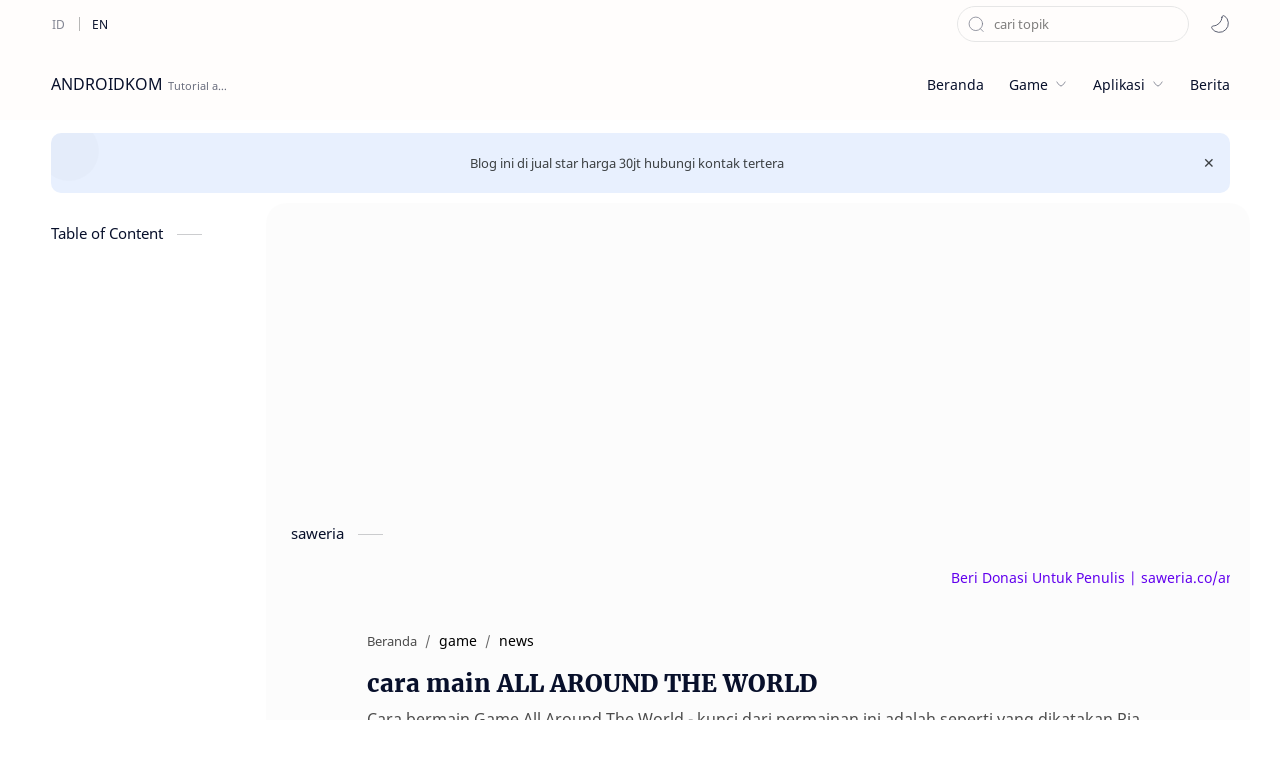

--- FILE ---
content_type: text/html; charset=utf-8
request_url: https://www.google.com/recaptcha/api2/aframe
body_size: 268
content:
<!DOCTYPE HTML><html><head><meta http-equiv="content-type" content="text/html; charset=UTF-8"></head><body><script nonce="YhT07qzgvS7O720LjcUx4A">/** Anti-fraud and anti-abuse applications only. See google.com/recaptcha */ try{var clients={'sodar':'https://pagead2.googlesyndication.com/pagead/sodar?'};window.addEventListener("message",function(a){try{if(a.source===window.parent){var b=JSON.parse(a.data);var c=clients[b['id']];if(c){var d=document.createElement('img');d.src=c+b['params']+'&rc='+(localStorage.getItem("rc::a")?sessionStorage.getItem("rc::b"):"");window.document.body.appendChild(d);sessionStorage.setItem("rc::e",parseInt(sessionStorage.getItem("rc::e")||0)+1);localStorage.setItem("rc::h",'1769108240597');}}}catch(b){}});window.parent.postMessage("_grecaptcha_ready", "*");}catch(b){}</script></body></html>

--- FILE ---
content_type: text/javascript; charset=UTF-8
request_url: https://www.androidkom.com/feeds/posts/summary/-/news?alt=json-in-script&orderby=updated&start-index=17&max-results=0&callback=showRelatedPost
body_size: 828
content:
// API callback
showRelatedPost({"version":"1.0","encoding":"UTF-8","feed":{"xmlns":"http://www.w3.org/2005/Atom","xmlns$openSearch":"http://a9.com/-/spec/opensearchrss/1.0/","xmlns$blogger":"http://schemas.google.com/blogger/2008","xmlns$georss":"http://www.georss.org/georss","xmlns$gd":"http://schemas.google.com/g/2005","xmlns$thr":"http://purl.org/syndication/thread/1.0","id":{"$t":"tag:blogger.com,1999:blog-6407658116967599606"},"updated":{"$t":"2026-01-19T19:52:16.779+07:00"},"category":[{"term":"aplikasi"},{"term":"Tiktok"},{"term":"ML"},{"term":"game"},{"term":"news"},{"term":"Instagram"},{"term":"FF"},{"term":"shopee"},{"term":"whatsapp"},{"term":"Capcut"},{"term":"Facebook"},{"term":"PUBG"},{"term":"Telegram"},{"term":"film"},{"term":"Likee"},{"term":"Snapchat"},{"term":"editor"},{"term":"meme"},{"term":"tutorial alight motion"},{"term":"wetv"},{"term":"Gadget"},{"term":"Minecraft"},{"term":"Lol Wild rift"},{"term":"Twitter"},{"term":"anime"},{"term":"villa"},{"term":"Asus"},{"term":"Flashing"},{"term":"Hago"},{"term":"Mainan"},{"term":"Omega legends"},{"term":"Samsung"},{"term":"Teknologi"},{"term":"Tempo"},{"term":"Twibbon"},{"term":"avatan"},{"term":"donghua"},{"term":"edukasi"},{"term":"hiburan"},{"term":"komputer"},{"term":"musik"},{"term":"resep"}],"title":{"type":"text","$t":"ANDROIDKOM"},"subtitle":{"type":"html","$t":"Tutorial aplikasi dan game android"},"link":[{"rel":"http://schemas.google.com/g/2005#feed","type":"application/atom+xml","href":"https:\/\/www.androidkom.com\/feeds\/posts\/summary"},{"rel":"self","type":"application/atom+xml","href":"https:\/\/www.blogger.com\/feeds\/6407658116967599606\/posts\/summary\/-\/news?alt=json-in-script\u0026start-index=17\u0026max-results=0\u0026orderby=updated"},{"rel":"alternate","type":"text/html","href":"https:\/\/www.androidkom.com\/search\/label\/news"},{"rel":"hub","href":"http://pubsubhubbub.appspot.com/"},{"rel":"previous","type":"application/atom+xml","href":"https:\/\/www.blogger.com\/feeds\/6407658116967599606\/posts\/summary\/-\/news\/-\/news?alt=json-in-script\u0026start-index=17\u0026max-results=0\u0026orderby=updated"}],"author":[{"name":{"$t":"Ubaidilah Nazar"},"uri":{"$t":"http:\/\/www.blogger.com\/profile\/10039708726406967912"},"email":{"$t":"noreply@blogger.com"},"gd$image":{"rel":"http://schemas.google.com/g/2005#thumbnail","width":"32","height":"31","src":"\/\/blogger.googleusercontent.com\/img\/b\/R29vZ2xl\/AVvXsEghOhEPC38no_UHWei7o68w2uQjTqbjSuqlUMp-9Tn52IeL3eitBpWO__GADlQjbqKZZijy-UmLGuvh28hJibqwuG_abcT8J4qGOpea9MAs-ymHYnVKz2F9rlRAFAhYKVPuVMs7O2NlkaLnGRvtXrC5OT45gGDuIV2Ng3R3VbXhP_6PkMA\/s220\/IMG_20240510_161435.jpg"}}],"generator":{"version":"7.00","uri":"http://www.blogger.com","$t":"Blogger"},"openSearch$totalResults":{"$t":"99"},"openSearch$startIndex":{"$t":"17"},"openSearch$itemsPerPage":{"$t":"0"}}});

--- FILE ---
content_type: text/javascript; charset=UTF-8
request_url: https://www.androidkom.com/feeds/posts/summary/-/news?alt=json-in-script&orderby=updated&max-results=0&callback=randomRelatedIndex
body_size: 945
content:
// API callback
randomRelatedIndex({"version":"1.0","encoding":"UTF-8","feed":{"xmlns":"http://www.w3.org/2005/Atom","xmlns$openSearch":"http://a9.com/-/spec/opensearchrss/1.0/","xmlns$blogger":"http://schemas.google.com/blogger/2008","xmlns$georss":"http://www.georss.org/georss","xmlns$gd":"http://schemas.google.com/g/2005","xmlns$thr":"http://purl.org/syndication/thread/1.0","id":{"$t":"tag:blogger.com,1999:blog-6407658116967599606"},"updated":{"$t":"2026-01-19T19:52:16.779+07:00"},"category":[{"term":"aplikasi"},{"term":"Tiktok"},{"term":"ML"},{"term":"game"},{"term":"news"},{"term":"Instagram"},{"term":"FF"},{"term":"shopee"},{"term":"whatsapp"},{"term":"Capcut"},{"term":"Facebook"},{"term":"PUBG"},{"term":"Telegram"},{"term":"film"},{"term":"Likee"},{"term":"Snapchat"},{"term":"editor"},{"term":"meme"},{"term":"tutorial alight motion"},{"term":"wetv"},{"term":"Gadget"},{"term":"Minecraft"},{"term":"Lol Wild rift"},{"term":"Twitter"},{"term":"anime"},{"term":"villa"},{"term":"Asus"},{"term":"Flashing"},{"term":"Hago"},{"term":"Mainan"},{"term":"Omega legends"},{"term":"Samsung"},{"term":"Teknologi"},{"term":"Tempo"},{"term":"Twibbon"},{"term":"avatan"},{"term":"donghua"},{"term":"edukasi"},{"term":"hiburan"},{"term":"komputer"},{"term":"musik"},{"term":"resep"}],"title":{"type":"text","$t":"ANDROIDKOM"},"subtitle":{"type":"html","$t":"Tutorial aplikasi dan game android"},"link":[{"rel":"http://schemas.google.com/g/2005#feed","type":"application/atom+xml","href":"https:\/\/www.androidkom.com\/feeds\/posts\/summary"},{"rel":"self","type":"application/atom+xml","href":"https:\/\/www.blogger.com\/feeds\/6407658116967599606\/posts\/summary\/-\/news?alt=json-in-script\u0026max-results=0\u0026orderby=updated"},{"rel":"alternate","type":"text/html","href":"https:\/\/www.androidkom.com\/search\/label\/news"},{"rel":"hub","href":"http://pubsubhubbub.appspot.com/"}],"author":[{"name":{"$t":"Ubaidilah Nazar"},"uri":{"$t":"http:\/\/www.blogger.com\/profile\/10039708726406967912"},"email":{"$t":"noreply@blogger.com"},"gd$image":{"rel":"http://schemas.google.com/g/2005#thumbnail","width":"32","height":"31","src":"\/\/blogger.googleusercontent.com\/img\/b\/R29vZ2xl\/AVvXsEghOhEPC38no_UHWei7o68w2uQjTqbjSuqlUMp-9Tn52IeL3eitBpWO__GADlQjbqKZZijy-UmLGuvh28hJibqwuG_abcT8J4qGOpea9MAs-ymHYnVKz2F9rlRAFAhYKVPuVMs7O2NlkaLnGRvtXrC5OT45gGDuIV2Ng3R3VbXhP_6PkMA\/s220\/IMG_20240510_161435.jpg"}}],"generator":{"version":"7.00","uri":"http://www.blogger.com","$t":"Blogger"},"openSearch$totalResults":{"$t":"99"},"openSearch$startIndex":{"$t":"1"},"openSearch$itemsPerPage":{"$t":"0"}}});